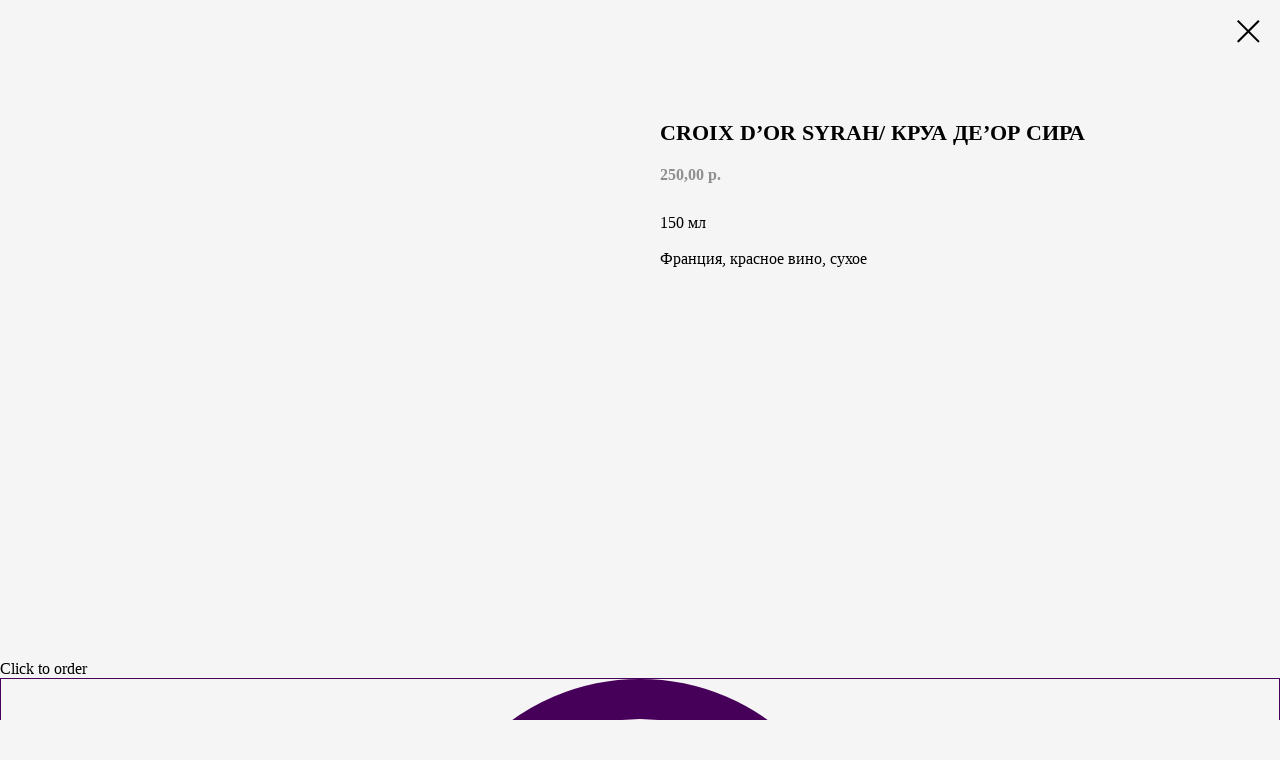

--- FILE ---
content_type: text/html; charset=UTF-8
request_url: https://eda.kzn.korston.ru/evoovinenight/tproduct/221712711-716180741869-croix-dor-syrah-krua-deor-sira
body_size: 11741
content:
<!DOCTYPE html><html> <head><meta charset="utf-8" /><meta http-equiv="Content-Type" content="text/html; charset=utf-8" /><meta name="viewport" content="width=device-width, initial-scale=1.0" /><!--metatextblock-->
<title>Croix d’Or Syrah/ Круа де’Ор Сира</title>
<meta name="description" content="150 млФранция, красное вино, сухое">
<meta name="keywords" content="">
<meta property="og:title" content="Croix d’Or Syrah/ Круа де’Ор Сира" />
<meta property="og:description" content="150 млФранция, красное вино, сухое" />
<meta property="og:type" content="website" />
<meta property="og:url" content="https://eda.kzn.korston.ru/evoovinenight/tproduct/221712711-716180741869-croix-dor-syrah-krua-deor-sira" />
<meta property="og:image" content="" />
<link rel="canonical" href="https://eda.kzn.korston.ru/evoovinenight/tproduct/221712711-716180741869-croix-dor-syrah-krua-deor-sira" />
<!--/metatextblock--><meta property="fb:app_id" content="257953674358265" /><meta name="format-detection" content="telephone=no" /><meta http-equiv="x-dns-prefetch-control" content="on"><link rel="dns-prefetch" href="https://ws.tildacdn.com"><link rel="dns-prefetch" href="https://static.tildacdn.com"><link rel="dns-prefetch" href="https://fonts.tildacdn.com"><link rel="shortcut icon" href="https://static.tildacdn.com/tild3537-6335-4634-b865-393533663035/favicon.ico" type="image/x-icon" /><link rel="apple-touch-icon" href="https://static.tildacdn.com/tild3339-6435-4333-b436-383332313663/-_--.png"><link rel="apple-touch-icon" sizes="76x76" href="https://static.tildacdn.com/tild3339-6435-4333-b436-383332313663/-_--.png"><link rel="apple-touch-icon" sizes="152x152" href="https://static.tildacdn.com/tild3339-6435-4333-b436-383332313663/-_--.png"><link rel="apple-touch-startup-image" href="https://static.tildacdn.com/tild3339-6435-4333-b436-383332313663/-_--.png"><!-- Assets --><link rel="stylesheet" href="https://static.tildacdn.com/css/tilda-grid-3.0.min.css" type="text/css" media="all" /><link rel="stylesheet" href="https://ws.tildacdn.com/project648120/tilda-blocks-2.14.css?t=1616749738" type="text/css" media="all" /> <link rel="stylesheet" href="https://static.tildacdn.com/css/tilda-animation-1.0.min.css" type="text/css" media="all" /><link rel="stylesheet" href="https://static.tildacdn.com/css/tilda-slds-1.4.min.css" type="text/css" media="all" /><link rel="stylesheet" href="https://static.tildacdn.com/css/tilda-zoom-2.0.min.css" type="text/css" media="all" /><link rel="stylesheet" href="https://static.tildacdn.com/css/tilda-popup-1.1.min.css" type="text/css" media="all" /><link rel="stylesheet" href="https://static.tildacdn.com/css/tilda-catalog-1.1.min.css" type="text/css" media="all" /><link rel="stylesheet" href="https://static.tildacdn.com/css/tilda-forms-1.0.min.css" type="text/css" media="all" /><script type="text/javascript">TildaFonts = ["1778","1779","1780","1781"];</script><script type="text/javascript" src="https://static.tildacdn.com/js/tilda-fonts.min.js" charset="utf-8"></script><script src="https://static.tildacdn.com/js/jquery-1.10.2.min.js"></script><script src="https://static.tildacdn.com/js/tilda-scripts-3.0.min.js"></script><script src="https://ws.tildacdn.com/project648120/tilda-blocks-2.7.js?t=1616749738"></script> <script src="https://static.tildacdn.com/js/lazyload-1.3.min.js" charset="utf-8"></script><script src="https://static.tildacdn.com/js/tilda-animation-1.0.min.js" charset="utf-8"></script><script src="https://static.tildacdn.com/js/tilda-cover-1.0.min.js" charset="utf-8"></script><script src="https://static.tildacdn.com/js/tilda-events-1.0.min.js" charset="utf-8"></script><script src="https://static.tildacdn.com/js/tilda-slds-1.4.min.js" charset="utf-8"></script><script src="https://static.tildacdn.com/js/hammer.min.js" charset="utf-8"></script><script src="https://static.tildacdn.com/js/tilda-zoom-2.0.min.js" charset="utf-8"></script><script src="https://static.tildacdn.com/js/tilda-products-1.0.min.js" charset="utf-8"></script><script src="https://static.tildacdn.com/js/tilda-catalog-1.1.min.js" charset="utf-8"></script><script type="text/javascript">window.dataLayer = window.dataLayer || [];</script><!-- Google Tag Manager --><script type="text/javascript">(function(w,d,s,l,i){w[l]=w[l]||[];w[l].push({'gtm.start':	new Date().getTime(),event:'gtm.js'});var f=d.getElementsByTagName(s)[0],	j=d.createElement(s),dl=l!='dataLayer'?'&l='+l:'';j.async=true;j.src=	'https://www.googletagmanager.com/gtm.js?id='+i+dl;f.parentNode.insertBefore(j,f);	})(window,document,'script','dataLayer','GTM-PS53XGD');</script><!-- End Google Tag Manager --><script type="text/javascript">if((/bot|google|yandex|baidu|bing|msn|duckduckbot|teoma|slurp|crawler|spider|robot|crawling|facebook/i.test(navigator.userAgent))===false && typeof(sessionStorage)!='undefined' && sessionStorage.getItem('visited')!=='y'){	var style=document.createElement('style');	style.type='text/css';	style.innerHTML='@media screen and (min-width: 980px) {.t-records {opacity: 0;}.t-records_animated {-webkit-transition: opacity ease-in-out .2s;-moz-transition: opacity ease-in-out .2s;-o-transition: opacity ease-in-out .2s;transition: opacity ease-in-out .2s;}.t-records.t-records_visible {opacity: 1;}}';	document.getElementsByTagName('head')[0].appendChild(style);	$(document).ready(function() {	$('.t-records').addClass('t-records_animated');	setTimeout(function(){ $('.t-records').addClass('t-records_visible'); sessionStorage.setItem('visited','y');	},400);	});
}</script></head><body class="t-body" style="margin:0;"><!--allrecords--><div id="allrecords" class="t-records" data-product-page="y" data-hook="blocks-collection-content-node" data-tilda-project-id="648120" data-tilda-page-id="13353489" data-tilda-page-alias="evoovinenight" data-tilda-formskey="58fe70fdd4be3408033bb6289462a584" data-tilda-lazy="yes">


<!-- PRODUCT START -->

                
                        
                    



<div id="rec221712711" class="r t-rec" style="background-color:#f5f5f5;" data-bg-color="#f5f5f5">
    <div class="t-store t-store__prod-snippet__container">

        
        
        <a href="https://eda.kzn.korston.ru/evoovinenight" class="t-popup__close" style="position:absolute; background-color:#f5f5f5">
            <div class="t-popup__close-wrapper">
                <svg class="t-popup__close-icon t-popup__close-icon_arrow" width="26px" height="26px" viewBox="0 0 26 26" version="1.1" xmlns="http://www.w3.org/2000/svg" xmlns:xlink="http://www.w3.org/1999/xlink"><path d="M10.4142136,5 L11.8284271,6.41421356 L5.829,12.414 L23.4142136,12.4142136 L23.4142136,14.4142136 L5.829,14.414 L11.8284271,20.4142136 L10.4142136,21.8284271 L2,13.4142136 L10.4142136,5 Z" fill="#000000"></path></svg>
                <svg class="t-popup__close-icon t-popup__close-icon_cross" width="23px" height="23px" viewBox="0 0 23 23" version="1.1" xmlns="http://www.w3.org/2000/svg" xmlns:xlink="http://www.w3.org/1999/xlink"><g stroke="none" stroke-width="1" fill="#000000" fill-rule="evenodd"><rect transform="translate(11.313708, 11.313708) rotate(-45.000000) translate(-11.313708, -11.313708) " x="10.3137085" y="-3.6862915" width="2" height="30"></rect><rect transform="translate(11.313708, 11.313708) rotate(-315.000000) translate(-11.313708, -11.313708) " x="10.3137085" y="-3.6862915" width="2" height="30"></rect></g></svg>
            </div>
        </a>
        
        <div class="js-store-product js-product t-store__product-snippet" data-product-lid="716180741869" data-product-uid="716180741869" itemscope itemtype="http://schema.org/Product">
            <meta itemprop="productID" content="716180741869" />

            <div class="t-container">
                <div>
                    <meta itemprop="image" content="" />
                    <div class="t-store__prod-popup__slider js-store-prod-slider t-store__prod-popup__col-left t-col t-col_6">
                        <div class="js-product-img" style="width:100%;padding-bottom:75%;background-size:cover;opacity:0;">
                        </div>
                    </div>
                    <div class="t-store__prod-popup__info t-align_left t-store__prod-popup__col-right t-col t-col_6">

                        <div class="t-store__prod-popup__title-wrapper">
                            <h1 class="js-store-prod-name js-product-name t-store__prod-popup__name t-name t-name_xl" itemprop="name" style="font-size:22px;font-weight:600;font-family:CirceRounded;text-transform:uppercase;">Croix d’Or Syrah/ Круа де’Ор Сира</h1>
                            <div class="t-store__prod-popup__brand t-descr t-descr_xxs" >
                                                            </div>
                            <div class="t-store__prod-popup__sku t-descr t-descr_xxs">
                                <span class="js-store-prod-sku js-product-sku" translate="no" >
                                    
                                </span>
                            </div>
                        </div>

                                                                        <div itemprop="offers" itemscope itemtype="http://schema.org/Offer" style="display:none;">
                            <meta itemprop="serialNumber" content="716180741869" />
                                                        <meta itemprop="price" content="250.00" />
                            <meta itemprop="priceCurrency" content="RUB" />
                                                        <link itemprop="availability" href="http://schema.org/InStock">
                                                    </div>
                        
                                                
                        <div class="js-store-price-wrapper t-store__prod-popup__price-wrapper">
                            <div class="js-store-prod-price t-store__prod-popup__price t-store__prod-popup__price-item t-name t-name_md" style="color:#8f8f8f;font-weight:600;">
                                                                <div class="js-product-price js-store-prod-price-val t-store__prod-popup__price-value" data-product-price-def="250.0000" data-product-price-def-str="250,00">250,00</div><div class="t-store__prod-popup__price-currency" translate="no">р.</div>
                                                            </div>
                            <div class="js-store-prod-price-old t-store__prod-popup__price_old t-store__prod-popup__price-item t-name t-name_md" style="font-weight:600;display:none;">
                                                                <div class="js-store-prod-price-old-val t-store__prod-popup__price-value"></div><div class="t-store__prod-popup__price-currency" translate="no">р.</div>
                                                            </div>
                        </div>

                        <div class="js-product-controls-wrapper">
                        </div>

                        <div class="t-store__prod-popup__links-wrapper">
                                                    </div>

                                                <div class="t-store__prod-popup__btn-wrapper"   tt="">
                                                    </div>
                        
                        <div class="js-store-prod-text t-store__prod-popup__text t-descr t-descr_xxs" style="font-family:CirceRounded;">
                                                    <div class="js-store-prod-all-text" itemprop="description">
                                150 мл<br /><br />Франция, красное вино, сухое                            </div>
                                                                            <div class="js-store-prod-all-charcs">
                                                                                                                                                                        </div>
                                                </div>

                    </div>
                </div>

                            </div>
        </div>
                <div class="js-store-error-msg t-store__error-msg-cont"></div>
        <div itemscope itemtype="http://schema.org/ImageGallery" style="display:none;">
                    </div>

    </div>

                        
                        
    
    <style>
        /* body bg color */
        
        .t-body {
            background-color:#f5f5f5;
        }
        

        /* body bg color end */
        /* Slider stiles */
        .t-slds__bullet_active .t-slds__bullet_body {
            background-color: #222 !important;
        }

        .t-slds__bullet:hover .t-slds__bullet_body {
            background-color: #222 !important;
        }
        /* Slider stiles end */
    </style>
    

        
        
        
        
        
        <style>
        .t-store__product-snippet .t-btn:not(.t-animate_no-hover):hover{
            background-color: #460b39 !important;
            color: #ffffff !important;
            
            
    	}
        .t-store__product-snippet .t-btn:not(.t-animate_no-hover){
            -webkit-transition: background-color 0.2s ease-in-out, color 0.2s ease-in-out, border-color 0.2s ease-in-out, box-shadow 0.2s ease-in-out; transition: background-color 0.2s ease-in-out, color 0.2s ease-in-out, border-color 0.2s ease-in-out, box-shadow 0.2s ease-in-out;
        }
        </style>
        

        
        
    <style>
        

        

        
    </style>
    
    
        
    <style>
        
    </style>
    
    
        
    <style>
        
    </style>
    
    
        
        <style>
    
                                    
        </style>
    
    
    <div class="js-store-tpl-slider-arrows" style="display: none;">
                


<div class="t-slds__arrow_wrapper t-slds__arrow_wrapper-left" data-slide-direction="left">
  <div class="t-slds__arrow t-slds__arrow-left t-slds__arrow-withbg" style="width: 30px; height: 30px;background-color: rgba(255,255,255,1);">
    <div class="t-slds__arrow_body t-slds__arrow_body-left" style="width: 7px;">
      <svg style="display: block" viewBox="0 0 7.3 13" xmlns="http://www.w3.org/2000/svg" xmlns:xlink="http://www.w3.org/1999/xlink">
                <desc>Left</desc>
        <polyline
        fill="none"
        stroke="#000000"
        stroke-linejoin="butt"
        stroke-linecap="butt"
        stroke-width="1"
        points="0.5,0.5 6.5,6.5 0.5,12.5"
        />
      </svg>
    </div>
  </div>
</div>
<div class="t-slds__arrow_wrapper t-slds__arrow_wrapper-right" data-slide-direction="right">
  <div class="t-slds__arrow t-slds__arrow-right t-slds__arrow-withbg" style="width: 30px; height: 30px;background-color: rgba(255,255,255,1);">
    <div class="t-slds__arrow_body t-slds__arrow_body-right" style="width: 7px;">
      <svg style="display: block" viewBox="0 0 7.3 13" xmlns="http://www.w3.org/2000/svg" xmlns:xlink="http://www.w3.org/1999/xlink">
        <desc>Right</desc>
        <polyline
        fill="none"
        stroke="#000000"
        stroke-linejoin="butt"
        stroke-linecap="butt"
        stroke-width="1"
        points="0.5,0.5 6.5,6.5 0.5,12.5"
        />
      </svg>
    </div>
  </div>
</div>    </div>

    
    <script>
        t_onReady(function() {
            var tildacopyEl = document.getElementById('tildacopy');
            if (tildacopyEl) tildacopyEl.style.display = 'none';

            var recid = '221712711';
            var options = {};
            var product = {"uid":716180741869,"rootpartid":1446764,"title":"Croix d’Or Syrah\/ Круа де’Ор Сира","descr":"150 мл<br \/><br \/>Франция, красное вино, сухое","price":"250.0000","gallery":[],"sort":1257307,"portion":0,"newsort":0,"json_chars":"null","externalid":"Niun6GLOa41gP26GZzbp","pack_label":"lwh","pack_x":0,"pack_y":0,"pack_z":0,"pack_m":0,"serverid":"master","servertime":"1597764835.6159","parentuid":"","editions":[{"uid":716180741869,"price":"250.00","priceold":"","sku":"","quantity":"","img":""}],"characteristics":[],"properties":[],"partuids":[577765267968],"url":"https:\/\/eda.kzn.korston.ru\/evoovinenight\/tproduct\/221712711-716180741869-croix-dor-syrah-krua-deor-sira"};

            // draw slider or show image for SEO
            if (window.isSearchBot) {
                var imgEl = document.querySelector('.js-product-img');
                if (imgEl) imgEl.style.opacity = '1';
            } else {
                
                var prodcard_optsObj = {
    hasWrap: false,
    txtPad: '',
    bgColor: '',
    borderRadius: '',
    shadowSize: '0px',
    shadowOpacity: '',
    shadowSizeHover: '',
    shadowOpacityHover: '',
    shadowShiftyHover: '',
    btnTitle1: '',
    btnLink1: 'order',
    btnTitle2: '',
    btnLink2: 'popup',
    showOpts: false};

var price_optsObj = {
    color: '#8f8f8f',
    colorOld: '',
    fontSize: '22px',
    fontWeight: '600'
};

var popup_optsObj = {
    columns: '6',
    columns2: '6',
    isVertical: '',
    align: '',
    btnTitle: '',
    closeText: '',
    iconColor: '#000000',
    containerBgColor: '#f5f5f5',
    overlayBgColorRgba: 'rgba(255,255,255,1)',
    popupStat: '',
    popupContainer: '',
    fixedButton: false,
    mobileGalleryStyle: ''
};

var slider_optsObj = {
    anim_speed: '',
    arrowColor: '#000000',
    videoPlayerIconColor: '',
    cycle: '',
    controls: 'arrowsthumbs',
    bgcolor: '#ebebeb'
};

var slider_dotsOptsObj = {
    size: '',
    bgcolor: '',
    bordersize: '',
    bgcoloractive: ''
};

var slider_slidesOptsObj = {
    zoomable: true,
    bgsize: 'cover',
    ratio: '1'
};

var typography_optsObj = {
    descrColor: '',
    titleColor: ''
};

var default_sortObj = {
    in_stock: false};

var btn1_style = 'border-radius:5px;-moz-border-radius:5px;-webkit-border-radius:5px;color:#460b39;background-color:#ffffff;border:1px solid #460b39;';
var btn2_style = 'border-radius:5px;-moz-border-radius:5px;-webkit-border-radius:5px;color:#000000;border:1px solid #000000;';

var options_catalog = {
    btn1_style: btn1_style,
    btn2_style: btn2_style,
    storepart: '353374285245',
    prodCard: prodcard_optsObj,
    popup_opts: popup_optsObj,
    defaultSort: default_sortObj,
    slider_opts: slider_optsObj,
    slider_dotsOpts: slider_dotsOptsObj,
    slider_slidesOpts: slider_slidesOptsObj,
    typo: typography_optsObj,
    price: price_optsObj,
    blocksInRow: '3',
    imageHover: true,
    imageHeight: '400px',
    imageRatioClass: 't-store__card__imgwrapper_4-3',
    align: 'left',
    vindent: '',
    isHorizOnMob:false,
    itemsAnim: '',
    hasOriginalAspectRatio: false,
    markColor: '#ffffff',
    markBgColor: '#ff4a4a',
    currencySide: 'r',
    currencyTxt: 'р.',
    currencySeparator: ',',
    currencyDecimal: '',
    btnSize: 'sm',
    verticalAlignButtons: false,
    hideFilters: false,
    titleRelevants: '',
    showRelevants: '',
    relevants_slider: false,
    relevants_quantity: '',
    isFlexCols: false,
    isPublishedPage: true,
    previewmode: true,
    colClass: 't-col t-col_3',
    ratio: '1_1',
    sliderthumbsside: '',
    showStoreBtnQuantity: '',
    tabs: '',
    galleryStyle: '',
    title_typo: '',
    descr_typo: '',
    price_typo: '',
    price_old_typo: '',
    menu_typo: '',
    options_typo: '',
    sku_typo: '',
    characteristics_typo: '',
    button_styles: '',
    button2_styles: '',
    buttonicon: '',
    buttoniconhover: '',
};                
                // emulate, get options_catalog from file store_catalog_fields
                options = options_catalog;
                options.typo.title = "font-size:22px;font-weight:600;font-family:CirceRounded;text-transform:uppercase;" || '';
                options.typo.descr = "font-family:CirceRounded;" || '';

                try {
                    if (options.showRelevants) {
                        var itemsCount = '4';
                        var relevantsMethod;
                        switch (options.showRelevants) {
                            case 'cc':
                                relevantsMethod = 'current_category';
                                break;
                            case 'all':
                                relevantsMethod = 'all_categories';
                                break;
                            default:
                                relevantsMethod = 'category_' + options.showRelevants;
                                break;
                        }

                        t_onFuncLoad('t_store_loadProducts', function() {
                            t_store_loadProducts(
                                'relevants',
                                recid,
                                options,
                                false,
                                {
                                    currentProductUid: '716180741869',
                                    relevantsQuantity: itemsCount,
                                    relevantsMethod: relevantsMethod,
                                    relevantsSort: 'random'
                                }
                            );
                        });
                    }
                } catch (e) {
                    console.log('Error in relevants: ' + e);
                }
            }

            
                        

            window.tStoreOptionsList = [{"title":"Размер","params":[],"values":[{"id":"2354537","value":"30 см"},{"id":"2354540","value":"36 см"},{"id":"2354543","value":"40 см"}]}];

            t_onFuncLoad('t_store_productInit', function() {
                t_store_productInit(recid, options, product);
            });

            // if user coming from catalog redirect back to main page
            if (window.history.state && (window.history.state.productData || window.history.state.storepartuid)) {
                window.onpopstate = function() {
                    window.history.replaceState(null, null, window.location.origin);
                    window.location.replace(window.location.origin);
                };
            }
        });
    </script>
    

</div>


<!-- PRODUCT END -->

<div id="rec172573472" class="r t-rec" style="" data-animationappear="off" data-record-type="706"><script>$(document).ready(function(){ t_onFuncLoad('tcart__init', function() { tcart__init('172573472', '');	});	/* hack for Android */ var ua = navigator.userAgent.toLowerCase(); var isAndroid = (ua.indexOf("android") > -1); if(isAndroid && !$('.t-body').hasClass('t-body_scrollable-hack-for-android')) { $('.t-body').addClass('t-body_scrollable-hack-for-android'); $('head').append("<style>@media screen and (max-width: 560px) {\n.t-body_scrollable-hack-for-android {\noverflow: visible !important;\n}\n}\n</style>"); console.log('Android css hack was inited'); } /* fix Instagram iPhone keyboard bug */ if(ua.indexOf("instagram") !== -1 && ua.indexOf("iphone") !== -1) { $(".t-body").css("position", "relative"); } var cartWindow = $("#rec172573472 .t706__cartwin"); var curMode = $(".t-records").attr("data-tilda-mode"); if (cartWindow.length && curMode != "edit" && curMode != "preview") { cartWindow.bind('scroll', t_throttle(function() { if (window.lazy === 'y' || $('#allrecords').attr('data-tilda-lazy') === 'yes') { t_onFuncLoad('t_lazyload_update', function () { t_lazyload_update(); }); } }, 500)) }
});</script><div class="t706" data-cart-ver="137" data-project-currency="р." data-project-currency-side="r" data-project-currency-sep="," data-project-currency-code="RUB" data-payment-system="sberbank" data-cart-minorder="290" data-cart-maxstoredays="10" data-cart-sendevent-onadd="y"> <div class="t706__carticon t706__carticon_sm" style=""> <div class="t706__carticon-text t-name t-name_xs">Click to order</div> <div class="t706__carticon-wrapper"> <!--<div class="t706__carticon-imgwrap"><img class="t706__carticon-img" src="https://static.tildacdn.com/lib/linea/930cac0f-758b-b7ee-1eb0-b18fc6e10893/ecommerce_bag.svg"></div>--> <div class="t706__carticon-imgwrap" style="border: 1px solid #470059;"> <svg style="stroke:#470059;" class="t706__carticon-img" xmlns="http://www.w3.org/2000/svg" viewBox="0 0 64 64"> <path fill="none" stroke-width="2" stroke-miterlimit="10" d="M44 18h10v45H10V18h10z"/> <path fill="none" stroke-width="2" stroke-miterlimit="10" d="M22 24V11c0-5.523 4.477-10 10-10s10 4.477 10 10v13"/> </svg> </div> <div class="t706__carticon-counter"></div> </div> </div> <div class="t706__cartwin"> <div class="t706__cartwin-close"> <div class="t706__cartwin-close-wrapper"> <svg class="t706__cartwin-close-icon" width="23px" height="23px" viewBox="0 0 23 23" version="1.1" xmlns="http://www.w3.org/2000/svg" xmlns:xlink="http://www.w3.org/1999/xlink"> <g stroke="none" stroke-width="1" fill="#fff" fill-rule="evenodd"> <rect transform="translate(11.313708, 11.313708) rotate(-45.000000) translate(-11.313708, -11.313708) " x="10.3137085" y="-3.6862915" width="2" height="30"></rect> <rect transform="translate(11.313708, 11.313708) rotate(-315.000000) translate(-11.313708, -11.313708) " x="10.3137085" y="-3.6862915" width="2" height="30"></rect> </g> </svg> </div> </div> <div class="t706__cartwin-content"> <div class="t706__cartwin-top"> <div class="t706__cartwin-heading t-name t-name_xl">Корзина</div> </div> <div class="t706__cartwin-products"></div> <div class="t706__cartwin-bottom"> <div class="t706__cartwin-prodamount-wrap t-descr t-descr_sm"> <span class="t706__cartwin-prodamount-label">Total:&nbsp;</span><span class="t706__cartwin-prodamount"></span> </div> </div> <div class="t706__orderform "> <form id="form172573472" name='form172573472' role="form" action='' method='POST' data-formactiontype="2" data-inputbox=".t-input-group" class="t-form js-form-proccess t-form_inputs-total_6 " data-formsended-callback="t706_onSuccessCallback" > <input type="hidden" name="formservices[]" value="5a91edcb96e1303927d55c9e94689555" class="js-formaction-services"> <input type="hidden" name="formservices[]" value="ef7ebdfee4ff20e742c41537eaf1bdff" class="js-formaction-services"> <input type="hidden" name="formservices[]" value="c985e8f97b31a4922c0b6e4dcddcbdc8" class="js-formaction-services"> <input type="hidden" name="formservices[]" value="c11a9bed61c34782f1528f483b682ed2" class="js-formaction-services"> <input type="hidden" name="formservices[]" value="92315350050e0b663efa96fd37714ff3" class="js-formaction-services"> <input type="hidden" name="formservices[]" value="c5c61515bf7a0eb00db9b7aa73a3ff52" class="js-formaction-services"> <input type="hidden" name="tildaspec-formname" tabindex="-1" value="Cart"> <div class="js-successbox t-form__successbox t-text t-text_md" style="display:none;"></div> <div class="t-form__inputsbox"> <div class="t-input-group t-input-group_nm" data-input-lid="1496239431201"> <div class="t-input-title t-descr t-descr_md" data-redactor-toolbar="no" field="li_title__1496239431201" style="">Ваше имя</div> <div class="t-input-block"> <input type="text" autocomplete="name" name="name" class="t-input js-tilda-rule " value="" placeholder="Иван Смирнов" data-tilda-req="1" data-tilda-rule="name" style="color:#470059; border:1px solid #470059; "> <div class="t-input-error"></div> </div> </div> <div class="t-input-group t-input-group_em" data-input-lid="1496239459190"> <div class="t-input-title t-descr t-descr_md" data-redactor-toolbar="no" field="li_title__1496239459190" style="">E-mail</div> <div class="t-input-block"> <input type="text" autocomplete="email" name="email" class="t-input js-tilda-rule " value="" placeholder="name@work.ru" data-tilda-req="1" data-tilda-rule="email" style="color:#470059; border:1px solid #470059; "> <div class="t-input-error"></div> </div> </div> <div class="t-input-group t-input-group_ph" data-input-lid="1496239478607"> <div class="t-input-title t-descr t-descr_md" data-redactor-toolbar="no" field="li_title__1496239478607" style="">Ваш телефон</div> <div class="t-input-block"> <input type="tel" autocomplete="tel" name="phone" data-phonemask-init="no" data-phonemask-id="172573472" data-phonemask-lid="1496239478607" data-phonemask-maskcountry="RU" class="t-input js-phonemask-input js-tilda-rule " value="" placeholder="+1(999)999-9999" data-tilda-req="1" style="color:#470059; border:1px solid #470059; "> <script type="text/javascript"> if (! document.getElementById('t-phonemask-script')) { (function (d, w, o) { var n=d.getElementsByTagName(o)[0],s=d.createElement(o),f=function(){n.parentNode.insertBefore(s,n);}; s.type = "text/javascript"; s.async = true; s.id = 't-phonemask-script'; s.src="https://static.tildacdn.com/js/tilda-phone-mask-1.1.min.js"; if (w.opera=="[object Opera]") {d.addEventListener("DOMContentLoaded", f, false);} else { f(); } })(document, window, 'script'); } else { $(document).ready(function(){ if (typeof t_form_phonemask_load == 'function') { t_form_phonemask_load($('#rec172573472 [data-phonemask-lid=1496239478607]')); } }); } </script> <div class="t-input-error"></div> </div> </div> <div class="t-input-group t-input-group_dl" data-input-lid="1584969951819"> <div class="t-input-title t-descr t-descr_md" data-redactor-toolbar="no" field="li_title__1584969951819" style="">Выберите тип доставки</div> <div class="t-input-block"> <div class="t-radio__wrapper t-radio__wrapper-delivery" data-delivery-variants-hook='y' data-delivery-free='1000' > <label class="t-radio__control t-text t-text_xs" style=""><input type="radio" name="delivery" value="Самовывоз" class="t-radio t-radio_delivery js-tilda-rule" data-tilda-req="1" data-delivery-price=""><div class="t-radio__indicator" style="border-color:#470059"></div>Самовывоз</label> <label class="t-radio__control t-text t-text_xs" style=""><input type="radio" name="delivery" value="Доставка в пределах ГТРК Корстон" class="t-radio t-radio_delivery js-tilda-rule" data-tilda-req="1" data-delivery-price=""><div class="t-radio__indicator" style="border-color:#470059"></div>Доставка в пределах ГТРК Корстон</label> <label class="t-radio__control t-text t-text_xs" style=""><input type="radio" name="delivery" value="Доставка курьером по городу. = 250" class="t-radio t-radio_delivery js-tilda-rule" data-tilda-req="1" data-delivery-price=" 250"><div class="t-radio__indicator" style="border-color:#470059"></div>Доставка курьером по городу. </label> <style> #rec172573472 .t-radio__indicator:after { background:#470059; } </style> </div> <div class="t-input-error"></div> </div> </div> <div class="t-input-group t-input-group_pc" data-input-lid="1589550923409"> <div class="t-input-title t-descr t-descr_md" data-redactor-toolbar="no" field="li_title__1589550923409" style="">Промокод</div> <div class="t-input-block"> <div class="t-inputpromocode__wrapper" style="display:table;width:100%;"> <input type="text" name="Промокод" class="t-input t-inputpromocode " value="" placeholder="Введите промокод" style="display: table-cell; color:#470059; border:1px solid #470059; "> <div class="t-inputpromocode__btn t-btn" style="display:none;position:relative;height:auto; color:#fff; background: #000;">Активировать</div> </div> <script> $(document).ready(function(){ function t_input_promocode_init(recid,lid){ var qel=$('#rec'+recid).find('[data-input-lid="'+lid+'"]'); qel.find('.t-inputpromocode').focusin(function() { qel.find('.t-inputpromocode__btn').css("display","table-cell"); }); qel.find('.t-inputpromocode__btn').click(function() { var val=qel.find('.t-inputpromocode').val(); if(typeof val!='undefined' && val!=''){ console.log('PC:'+val); }else{ console.log('Promocode is empty'); return; } var d={}; var shem="https://"; var srv="forms.tildacdn.com/"; var subf1="payment/"; var subf2="promocode/"; d['promocode']=val; d['projectid']=$('#allrecords').attr('data-tilda-project-id'); if(typeof d['projectid']=='undefined' || d['projectid']==''){ alert('Promo code activation error. Bad projectid'); return; } if(typeof window.t_promocode_load!=='undefined' && window.t_promocode_load=='y'){ return; } window.t_promocode_load='y'; var elbtnpc=$(this); elbtnpc.addClass('t-btn_sending'); $.ajax({ type: "POST", url: shem+srv+subf1+subf2, data: d, dataType : "text", success: function(data){ delete window.t_promocode_load; elbtnpc.removeClass('t-btn_sending'); if(data!=''){ var obj=JSON.parse(data); if(typeof obj=='object'){ if(typeof obj['message']!='undefined' && obj['message']=='OK'){ var lang=window.tildaBrowserLang; if(typeof lang=='undefined')lang='EN'; var str=''; str += '<div style="font-weight:600;" class="t-text">' + (lang=='RU' ? 'Промокод' : 'Promo code') + ' '; str += obj['promocode']; str += (lang=='RU' ? ' активирован.' : ' has been activated.') +'<br>' + (lang=='RU' ? 'Ваша скидка' : 'Your discount') + ': '; if(typeof obj['discountsum']!='undefined' && obj['discountsum']>0){ if(typeof window.tcart=='object'){ try{ str += tcart__showPrice(obj['discountsum']); }catch(err){} }else{ str += obj['discountsum']; } } if(typeof obj['discountpercent']!='undefined' && obj['discountpercent']>0){ str += obj['discountpercent']+'%'; } str += '</div>'; qel.find('.t-inputpromocode__wrapper').html(str); try{ tcart__addPromocode(obj); }catch(err){} }else{ if(typeof obj['error']!='undefined' && obj['error']!=''){ alert(obj['error']); }else{ alert('Promo code activation some error.'); } } }else{ alert('Promo code activation error. Bad answer from server'); } }else{ alert('Promo code activation error. Empty answer from server'); } }, error: function(){ delete window.t_promocode_load; elbtnpc.removeClass('t-btn_sending'); alert('Request timeout error (activate promo code)'); }, timeout: 1000*20 }); }); } t_input_promocode_init('172573472','1589550923409'); }); </script> <div class="t-input-error"></div> </div> </div> <div class="t-input-group t-input-group_ta" data-input-lid="1584970029726"> <div class="t-input-title t-descr t-descr_md" data-redactor-toolbar="no" field="li_title__1584970029726" style="">Комментарий</div> <div class="t-input-block"> <textarea name="comment" class="t-input js-tilda-rule " placeholder="Введите адрес доставки, пожелания к заказу" style="color:#470059; border:1px solid #470059; height:102px" rows="3"></textarea> <div class="t-input-error"></div> </div> </div><!--[if IE 8]><style>.t-checkbox__control .t-checkbox, .t-radio__control .t-radio { left: 0px; z-index: 1; opacity: 1;
}
.t-checkbox__indicator, .t-radio__indicator { display: none;
}
.t-img-select__control .t-img-select { position: static;
}</style><![endif]--><div class="t-form__errorbox-middle"> <div class="js-errorbox-all t-form__errorbox-wrapper" style="display:none;"> <div class="t-form__errorbox-text t-text t-text_md"> <p class="t-form__errorbox-item js-rule-error js-rule-error-all"></p> <p class="t-form__errorbox-item js-rule-error js-rule-error-req"></p> <p class="t-form__errorbox-item js-rule-error js-rule-error-email"></p> <p class="t-form__errorbox-item js-rule-error js-rule-error-name"></p> <p class="t-form__errorbox-item js-rule-error js-rule-error-phone"></p> <p class="t-form__errorbox-item js-rule-error js-rule-error-minlength"></p> <p class="t-form__errorbox-item js-rule-error js-rule-error-string"></p> </div> </div></div> <div class="t-form__submit"> <button type="submit" class="t-submit" style="color:#470059;background-color:#ffffff;" >Перейти к оплате заказа</button> </div> </div> <div class="t-form__errorbox-bottom"> <div class="js-errorbox-all t-form__errorbox-wrapper" style="display:none;"> <div class="t-form__errorbox-text t-text t-text_md"> <p class="t-form__errorbox-item js-rule-error js-rule-error-all"></p> <p class="t-form__errorbox-item js-rule-error js-rule-error-req"></p> <p class="t-form__errorbox-item js-rule-error js-rule-error-email"></p> <p class="t-form__errorbox-item js-rule-error js-rule-error-name"></p> <p class="t-form__errorbox-item js-rule-error js-rule-error-phone"></p> <p class="t-form__errorbox-item js-rule-error js-rule-error-minlength"></p> <p class="t-form__errorbox-item js-rule-error js-rule-error-string"></p> </div> </div> </div> </form><style>#rec172573472 input::-webkit-input-placeholder {color:#470059; opacity: 0.5;}	#rec172573472 input::-moz-placeholder {color:#470059; opacity: 0.5;}	#rec172573472 input:-moz-placeholder {color:#470059; opacity: 0.5;}	#rec172573472 input:-ms-input-placeholder {color:#470059; opacity: 0.5;}	#rec172573472 textarea::-webkit-input-placeholder {color:#470059; opacity: 0.5;}	#rec172573472 textarea::-moz-placeholder {color:#470059; opacity: 0.5;}	#rec172573472 textarea:-moz-placeholder {color:#470059; opacity: 0.5;}	#rec172573472 textarea:-ms-input-placeholder {color:#470059; opacity: 0.5;}</style> </div> <div class="t706__form-bottom-text t-text t-text_xs">РАБОТАЕМ <strong>с 10:00 до 21.00.<br /></strong>ТЕЛЕФОН <strong>+7 (843) 279-30-79</strong><br />ДОСТАВКА при заказе от 1000₽ <strong>БЕСПЛАТНО</strong>*<br />ВРЕМЯ ДОСТАВКИ<br /><strong>от 30 до 90 МИНУТ</strong>!<br />ОПЛАТА <strong>ОНЛАЙН</strong>.<br /><br /><span style="font-weight: 100;">* - доставка в отдаленные районы оплачивается дополнительно, сумму и районы уточняйте у менеджера</span></div> </div> </div> <div class="t706__cartdata"> </div></div><style>@media screen and (max-width: 960px){ .t706__carticon{ }
} .t706 .t-radio__indicator { border-color: #470059 !important; }</style></div>



</div>
<!--/allrecords--><!-- Stat --> <!-- Yandex.Metrika counter 15855739 --> <script type="text/javascript" > (function(m,e,t,r,i,k,a){m[i]=m[i]||function(){(m[i].a=m[i].a||[]).push(arguments)}; m[i].l=1*new Date();k=e.createElement(t),a=e.getElementsByTagName(t)[0],k.async=1,k.src=r,a.parentNode.insertBefore(k,a)}) (window, document, "script", "https://mc.yandex.ru/metrika/tag.js", "ym"); window.mainMetrikaId = 15855739; ym(window.mainMetrikaId , "init", { clickmap:true, trackLinks:true, accurateTrackBounce:true, webvisor:true,ecommerce:"dataLayer" }); </script><noscript><div><img src="https://mc.yandex.ru/watch/15855739" style="position:absolute; left:-9999px;" alt="" /></div></noscript> <!-- /Yandex.Metrika counter --> <script type="text/javascript">if (! window.mainTracker) { window.mainTracker = 'tilda'; }	(function (d, w, k, o, g) { var n=d.getElementsByTagName(o)[0],s=d.createElement(o),f=function(){n.parentNode.insertBefore(s,n);}; s.type = "text/javascript"; s.async = true; s.key = k; s.id = "tildastatscript"; s.src=g; if (w.opera=="[object Opera]") {d.addEventListener("DOMContentLoaded", f, false);} else { f(); } })(document, window, '21161feef4067198d37f49278b04e451','script','https://static.tildacdn.com/js/tildastat-0.2.min.js');</script><!-- Google Tag Manager (noscript) --><noscript><iframe src="https://www.googletagmanager.com/ns.html?id=GTM-PS53XGD" height="0" width="0" style="display:none;visibility:hidden"></iframe></noscript><!-- End Google Tag Manager (noscript) --></body></html>

--- FILE ---
content_type: application/javascript; charset=utf8
request_url: https://static.tildacdn.com/js/tildastat-0.2.min.js
body_size: 1981
content:
!function(t,e,a){if(!a)return conole.log("jquery not initialized"),!1;t.tilda_stat_callbacks&&t.tilda_stat_callbacks.length;var i={};function n(){var t=new Date,e="",a=Math.floor(899999*Math.random())+1e5;return e=t.getTime()+"."+a}function o(t){var a,i=e.cookie.match(new RegExp("(?:^|; )"+t.replace(/([\.$?*|{}\(\)\[\]\\\/\+^])/g,"\\$1")+"=([^;]*)"));try{a=decodeURIComponent(i[1])}catch(t){a=void 0}return i?a:void 0}function r(t,e,a){var i=(a=a||{}).expires;if("number"==typeof i&&i){var n=new Date;n.setTime(n.getTime()+1e3*i),i=a.expires=n}i&&i.toUTCString&&(a.expires=i.toUTCString());var o=t+"="+(e=encodeURIComponent(e));for(var r in a){o+="; "+r;var l=a[r];!0!==l&&(o+="="+l)}document.cookie=o}var l=o("tildauid"),s=o("tildasid"),d={p10:0,p25:0,p50:0,p75:0,p90:0},c=new Date,p=!0;function g(t){for(var e=Array(t.length),a=0;a<t.length;a++)e[a]=a;return Array.prototype.map.call(e,(function(e){return t.charCodeAt(e).toString(16)})).join("")}function u(){var t=(navigator.cookieEnabled?"cT":"cF")+(navigator.deviceMemory?"dm"+navigator.deviceMemory:"dm")+(navigator.hardwareConcurrency?"hc"+navigator.hardwareConcurrency:"hc")+(navigator.languages?"l"+navigator.languages.join(","):"l")+(navigator.platform?"p"+navigator.platform:"p")+(navigator.vendor?"v"+navigator.vendor:"v")+(navigator.appCodeName?"a"+navigator.appCodeName:"a")+(navigator.appName?"n"+navigator.appName:"n");if(navigator.plugins){var e,a="";for(e=0;e<navigator.plugins.length;e++)a+=navigator.plugins[e].filename;t+="pl"+a}return t+="pr"+window.devicePixelRatio,t=g(t+="w"+window.winWidth+"h"+window.winHeight)}t.onVisibilityWindowChange=function(t){var e=!0;if(!t)throw new Error("no callback given");function a(){e||t(e=!0)}function i(){e&&t(e=!1)}try{"hidden"in document&&document.addEventListener("visibilitychange",(function(){(document.hidden?i:a)()})),"mozHidden"in document&&document.addEventListener("mozvisibilitychange",(function(){(document.mozHidden?i:a)()})),"webkitHidden"in document&&document.addEventListener("webkitvisibilitychange",(function(){(document.webkitHidden?i:a)()})),"msHidden"in document&&document.addEventListener("msvisibilitychange",(function(){(document.msHidden?i:a)()})),"onfocusin"in document&&(document.onfocusin=a,document.onfocusout=i),window.onpageshow=window.onfocus=a,window.onpagehide=window.onblur=i}catch(t){}},t.tildastat_scrollEvent=function(){var e=a(document).scrollTop(),n=a(window).height(),o=a(document).height(),r=0,l=0,s,c=new Date;if(p=!0,a("#t-header").length>0&&(r=a("#t-header").height()),a("#t-footer").length>0&&(l=a("#t-footer").height()),!((s=parseInt(100*(e-r+n)/(o-r-l)))<10))if(s>=10&&!d.p10)i.page="/tilda/scroll/10/",t.tildastat("pageview"),d.p10=!0;else{if(s>=24){if(0==d.p25)return i.page="/tilda/scroll/25/",t.tildastat("pageview"),void(d.p25=t.setTimeout((function(){t.clearTimeout(d.p25),d.p25=-1}),5e3));if(s<51&&-1==d.p25)return void(d.p25=0)}if(s>=49){if(0==d.p50)return i.page="/tilda/scroll/50/",t.tildastat("pageview"),void(d.p50=t.setTimeout((function(){t.clearTimeout(d.p50),d.p50=-1}),5e3));if(s<76&&-1==d.p50)return void(d.p50=0)}if(s>=74){if(0==d.p75)return i.page="/tilda/scroll/75/",t.tildastat("pageview"),void(d.p75=t.setTimeout((function(){t.clearTimeout(d.p75),d.p75=-1}),5e3));if(s<91&&-1==d.p75)return void(d.p75=0)}if(s>=89){if(0==d.p90)return i.page="/tilda/scroll/90/",t.tildastat("pageview"),void(d.p90=t.setTimeout((function(){t.clearTimeout(d.p90),d.p90=-1}),5e3));if(-1==d.p90)return void(d.p90=0)}}},t.tildastat=function(d,c){var g="https://stat.tildacdn.com/event/";if(!d)return!1;switch(c&&a.extend(i,c),l||(l=n()),s||(s=n()),d){case"create":var f;"www."==(f=t.location.hostname).substring(0,4)&&(f=f.substring(4));try{f.lastIndexOf(".")==f.length-1&&(f=f.slice(0,-1))}catch(t){}i.page=f+t.location.pathname,i.referrer=e.referrer||"",i.userid=l,i.sessionid=s,i.user_agent=t.navigator.userAgent,i.user_language=t.navigator.userLanguage||t.navigator.language,i.projectid=a("#allrecords").data("tilda-project-id")||"0",i.pageid=a("#allrecords").data("tilda-page-id")||"0",i.pagealias=a("#allrecords").data("tilda-page-alias")||"",i.formskey=a("#allrecords").data("tilda-formskey")||"",i.params={},(void 0===t.tildastatscroll||"yes"!=t.tildastatscroll&&"no"!=t.tildastatscroll)&&(t.tildastatscroll="yes"==a("#allrecords").data("tilda-statscroll")?"yes":"no");try{f=decodeURIComponent(t.location.search)}catch(e){f=t.location.search}if(f>"?"&&(i.pagequery=f.substring(1).toLowerCase(),-1!=i.pagequery.indexOf("utm_"))){var v,h,m=i.pagequery.split("&");for(v in m)m[v]&&((h=m[v].split("=")).length>1?"utm_referrer"!=h[0]||i.referrer&&-1==i.referrer.indexOf("ohio8.v")?i.params[h[0]]=h[1]:i.referrer=h[1]:i.params[h[0]]="")}var w=!1;/Android|webOS|iPhone|iPad|iPod|BlackBerry|IEMobile|Opera Mini/i.test(navigator.userAgent)&&(w=!0),i.ismobile=w,1==a("#tildastatscript").length&&(i.tildastatcode=a("#tildastatscript").get(0).key);var y=new Date;try{t.tildaStat_UserExpiriesDays&&t.tildaStat_UserExpiriesDays>0?y.setDate(y.getDate()+parseInt(t.tildaStat_UserExpiriesDays)):y.setDate(y.getDate()+90)}catch(t){y.setDate(y.getDate()+90)}if(r("tildauid",l,{expires:y,path:"/"}),r("tildasid",s,{expires:1800,path:"/"}),"yes"==t.tildastatscroll)try{t.onVisibilityWindowChange((function(t){p=!!t})),a("body").on("mousewheel, mousemove",t_throttle((function(){p=!0}),1e3)),a("body").on("keypress",t_throttle((function(){p=!0}),1e3)),a("body").on("click",t_throttle((function(){p=!0}),1e3))}catch(t){}break;case"pageview":if(!i.page){var f;console.log("TildaStat: page empty"),"www."==(f=t.location.hostname).substring(0,4)&&(f=f.substring(4));try{f.lastIndexOf(".")==f.length-1&&(f=f.slice(0,-1))}catch(t){}i.page=f+t.location.pathname,t.location.hash&&0==t.location.hash.indexOf("#!")&&(i.page+=t.location.hash)}if("http:"!=window.location.protocol&&"https:"!=window.location.protocol)return console.log("TildaStat: cannot work on local page"),!1;if(sessid=o("tildasid")||"",sessid!=i.sessionid&&r("tildasid",i.sessionid,{expires:1800,path:"/"}),i.tildautm=o("TILDAUTM")||"",""==i.referrer&&(i.referrer=o("previousUrl")||""),"/"==i.page.substring(0,1)&&(i.page=t.location.hostname+i.page),i.user_agent>""&&-1!=i.user_agent.indexOf("bot"))break;a.ajax({type:"POST",url:g,data:i,dataType:"text",xhrFields:{withCredentials:!1},success:function(t){},error:function(t){console.log("TildaStat: fail pageview"),console.log(t)},timeout:3e3}),i.page&&-1==i.page.indexOf("tilda/scroll")&&-1==i.page.indexOf("tilda/readtime")&&-1==i.page.indexOf("tilda/click")&&(i.referrer=i.page,r("previousUrl",i.page,{path:"/",expires:1800})),i.page="",t.tildastatload=!0;break;case"readtime":try{"yes"==t.tildastatscroll&&(p&&(i.page="/tilda/readtime/",p=!1,t.tildastat("pageview")),t.setTimeout((function(){t.tildastat("readtime")}),15e3))}catch(t){}break;case"scroll":try{"yes"==t.tildastatscroll&&a(t).on("scroll",t_throttle((function(){t.tildastat_scrollEvent()}),500))}catch(t){}break;case"fingerprint":return u()}},t.tildastat("create"),t.setTimeout((function(){t.tildastat("pageview"),t.tildastat("readtime"),t.tildastat("scroll")}),2e3)}(window,document,jQuery);